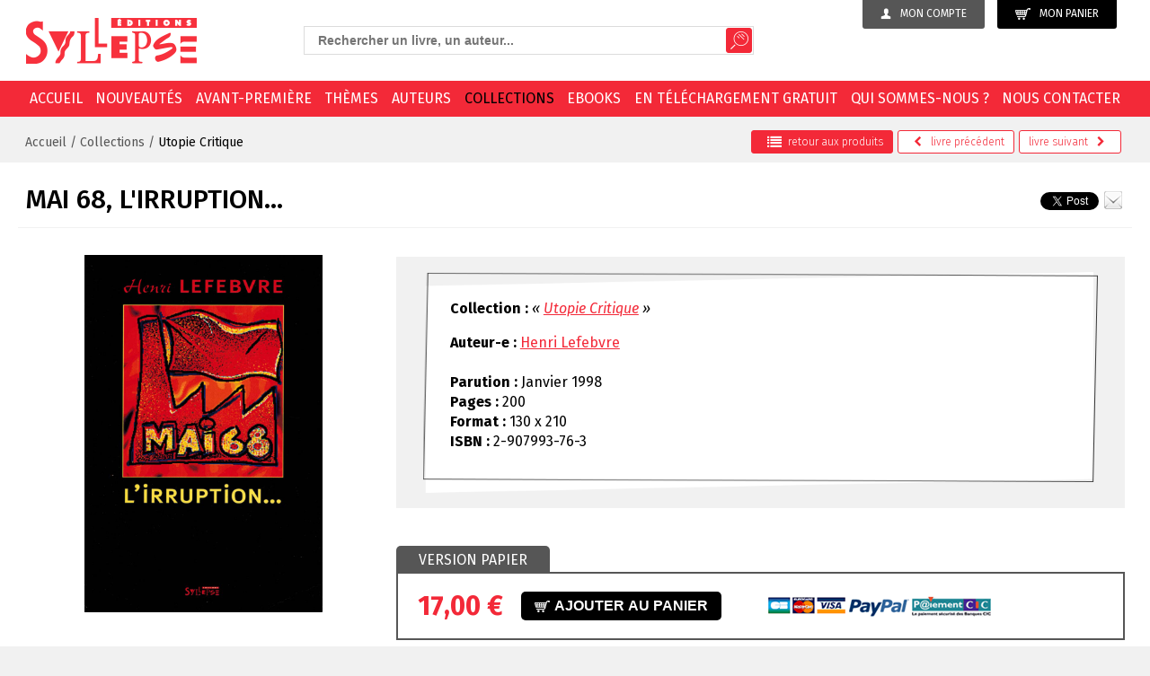

--- FILE ---
content_type: text/html; charset=utf-8
request_url: https://www.syllepse.net/mai-68-l-irruption--_r_76_i_46.html
body_size: 11118
content:
<!DOCTYPE html><!--[if lt IE 7]>      <html class="no-js lt-ie9 lt-ie8 lt-ie7"> <![endif]--><!--[if IE 7]>         <html class="no-js lt-ie9 lt-ie8"> <![endif]--><!--[if IE 8]>         <html class="no-js lt-ie9"> <![endif]--><!--[if gt IE 8]><!--> <html class="no-js"> <!--<![endif]--><head><meta charset="utf-8"><meta http-equiv="X-UA-Compatible" content="IE=edge,chrome=1"><title>Mai 68, l'irruption… - Editions Syllepse</title>
<meta property="product:price:amount" content="17.00" />
<meta property="product:price:currency" content="EUR" />
<meta name="generator" content="Clikeo (www.clikeo.fr)" />
<meta property="og:site_name" content="Editions Syllepse" />
<meta property="og:title" content="Mai 68, l'irruption…" />
<meta property="og:description" content="L'explosion fut si surprenante que les hommes du pouvoir faillirent le perdre. Ce livre nourrit toujours les interrogations sur les possibles de l'histoire, sur les possibles d'un passé encore proche et d'un avenir à construire." />
<meta property="og:url" content="https://www.syllepse.net/mai-68-l-irruption--_r_76_i_46.html" />
<meta property="og:type" content="product" />
<meta property="og:image" content="https://www.syllepse.net/syllepse_images/produits/mai_68,_l_irruption_prd.jpg" />
<meta property="og:image:width" content="333" />
<meta property="og:image:height" content="500" />
<meta property="og:availability" content="instock" /><meta name="description"            content="Collections Utopie Critique: mai 68, l&#039;irruption…. Henri Lefebvre, Pr&eacute;face de Ren&eacute; Lourau.Postface de Ren&eacute; Mouriaux, PierreCours-Salies"/><meta name="keywords"               content="Collections, Utopie Critique, mai 68, l&#039;irruption…, Henri Lefebvre"/><meta name="viewport" content="width=device-width, initial-scale=1"><link rel="canonical" href="https://www.syllepse.net/mai-68-l-irruption--_r_76_i_46.html" /><link rel="alternate" type="application/rss+xml" title="Editions Syllepse - Livres" href="https://www.syllepse.net/index.phtml?rss=1&amp;lng=FR" /><link href="/syllepse_images/syllepse.css?1768487853"           rel="stylesheet" type="text/css" /><script src="//static.clikeo.fr/css3-mediaqueries.js"></script><!-- FONTS --><link href="https://fonts.googleapis.com/css?family=Fira+Sans:300,300i,400,400i,500,700" rel="stylesheet"><!--  --><link rel="apple-touch-icon" sizes="57x57" href="/apple-icon-57x57.png"><link rel="apple-touch-icon" sizes="60x60" href="/apple-icon-60x60.png"><link rel="apple-touch-icon" sizes="72x72" href="/apple-icon-72x72.png"><link rel="apple-touch-icon" sizes="76x76" href="/apple-icon-76x76.png"><link rel="apple-touch-icon" sizes="114x114" href="/apple-icon-114x114.png"><link rel="apple-touch-icon" sizes="120x120" href="/apple-icon-120x120.png"><link rel="apple-touch-icon" sizes="144x144" href="/apple-icon-144x144.png"><link rel="apple-touch-icon" sizes="152x152" href="/apple-icon-152x152.png"><link rel="apple-touch-icon" sizes="180x180" href="/apple-icon-180x180.png"><link rel="icon" type="image/png" sizes="192x192"  href="/android-icon-192x192.png"><link rel="icon" type="image/png" sizes="32x32" href="/favicon-32x32.png"><link rel="icon" type="image/png" sizes="96x96" href="/favicon-96x96.png"><link rel="icon" type="image/png" sizes="16x16" href="/favicon-16x16.png"><link rel="manifest" href="/manifest.json"><meta name="msapplication-TileColor" content="#ffffff"><meta name="msapplication-TileImage" content="/ms-icon-144x144.png"><meta name="theme-color" content="#ffffff"><script src="templates/js/modernizr-2.8.3-respond-1.4.2.min.js"></script>
<script type="text/javascript" src="templates/js/jquery-1.11.2.min.js" ></script>
<script type="text/javascript" src="templates/js/jquery-ui.min.js" ></script>
<link rel="stylesheet" href="https://maxcdn.bootstrapcdn.com/font-awesome/4.5.0/css/font-awesome.min.css" type="text/css"/></head>
<body class="_debug" style="background:#f1f1f1">
<!--[if lt IE 8]>
    <p class="browserupgrade">You are using an <strong>outdated</strong> browser. Please <a href="/browsehappy.com/">upgrade your browser</a> to improve your experience.</p>
<![endif]-->

<div id="page">

    <header>
    	<div class="clk-row flex-head">
    		<div class="col-l-10-24 col-xl-8-24 btn-eco col-s-text-center col-text-right col-push-right">
                <a href="https://www.syllepse.net/index.phtml?lng=FR&srub=85&InitClient" title="Mon compte" class="user-btn">
                	<img src="/syllepse_images/sitev2/ico-user.png">Mon compte
                </a>
              	<a class="cart-btn" href="https://www.syllepse.net/index.phtml?lng=FR&srub=4&InitEcommerce">
              		<img src="/syllepse_images/sitev2/ico-cart.png">Mon panier
              				        </a>
		       			
            </div>
           
    		<div class="col-m-1-2 col-l-9-24 col-xl-10-24 recherche col-push-right col-m-text-center">
                <div class="search-box">
    			    <i class="fa fa-long-arrow-left search-back aria-hidden="true"></i> 
  	<style>
		.ui-autocomplete-loading {
			background: white url("https://jqueryui.com/resources/demos/autocomplete/images/ui-anim_basic_16x16.gif") right center no-repeat;
		}
		.ui-autocomplete{
			z-index:89999;
			padding-bottom:10px;
			font-size:13px;
		}
		.ui-autocomplete li::before{display: none}
		.ui-menu .ui-menu-item{
			list-style:none;
		    padding: 8px !important;
		   
		}
		.ui-menu .ui-menu-item a{
		    text-decoration:none !important;
		}
		.ui-autocomplete-category{
			list-style:none;
		    padding: 8px !important;
		    text-transform:uppercase;
		}
		.ui-autocomplete-category a{
		    font-weight: bold;
		    margin: .95em 0 0px 0;
		    line-height: 1.5;
		}
		.ui-widget-content {
  			border: 1px solid #eaeaea;
  			border-top:0px;
  			background: #FFF ;
  			position: absolute;
  			color: #272323 !important;
  			webkit-border-radius: 0px 0px 5px 5px;
  			border-radius: 0px 0px 5px 5px;
  			transform: translateY(-3px);
			-webkit-transform: translateY(-3px);
		}
		.ui-autocomplete.ui-menu .ui-menu-item{
			  list-style-image:none;
			  border-top:1px solid #e3e4e6;
		}
		.ui-menu-item-wrapper{
			color: #272323 !important;
		}
		.ui-autocomplete.ui-menu .ui-menu-item:hover,
		.ui-autocomplete.ui-menu .ui-state-focus{
			text-decoration:none;
			margin:0;
			background:#ededed;
		}
  		.ui-autocomplete.ui-menu .ui-state-focus a{
			color: #272323 !important;
		}
		

	</style>
  	<script>
  		$.widget( "custom.catcomplete", $.ui.autocomplete, {
		    _create: function() {
	      		this._super();
	      		this.widget().menu( "option", "items", "> :not(.ui-autocomplete-category)" );
	    	},
	    	_renderMenu: function( ul, items ) {
	      		var that = this,
	        		currentCategory = "";
	      		$.each( items, function( index, item ) {
	        		var li;
	        		if ( item.category != currentCategory ) {
	          			ul.append( "<li class='ui-autocomplete-category'><a href='"+item.url+"'>" + item.category + "</a></li>" );
	          			currentCategory = item.category;
	        		}
	        		li = that._renderItemData( ul, item );
	        		if ( item.category ) {
	          			li.attr( "aria-label", item.category + " : " + item.label );
	        		}
	      		});
	    	},
	    	_renderItemData: function (ul, item) {
         		return $("<li></li>")
             		.data("item.autocomplete", item)
             		.append("<a href='"+item.url+"'>" + item.label + "</a>")
             		.appendTo(ul);
     		}
	  	});
  		$(function() {
    		$( ".SKEYWORD" ).catcomplete({
	      		source: function( request, response ) {
		        	$.ajax({
		          		url: "index.phtml",
		          		dataType: "json",
		          		data: {
		            		q: request.term,
		          			max: 15,
		          			h: true
		          		},
		          		success: function( data ) {
		          			//console.log("yeahaa");
		            		response($.map(data, function(item) {
								return {
									id      : item.id ,
									category: item.category ,
									label   : item.label ,
									url     : item.url ,
									sentence: item.sentence 
								}
							}))
		          		}
		        	});
		      	},
		      	minLength: 3,
		      	select: function( event, ui ) {
		      		//console.log(event);console.log(ui);return false;
		      		if (ui.item) {
						alert("go "+ui.url);
						window.location.href = ui.item.url;
					} else {
						$("#SKEYWORD").val("");
						return false;
					}
			  	}
	    	});
		});
	</script>

<form  method="get" action="index.phtml" class="search-form">
    <input type="hidden" name="srub" value="36"/>
    <input type="hidden" name="lng" value="FR"/>
    <input type="text" class="SKEYWORD" name="SKEYWORD" value="" placeholder="Rechercher un livre, un auteur..."/>
 	<button type="submit"><img src="/syllepse_images/sitev2/ico-search.png"></button>
</button>
</form>    		    </div>
            </div>

            <div class="col-m-1-2 col-l-5-24 col-xl-6-24 col-s-text-center">
                 <a href="/" title="Editions Syllepse Livres" class="logo"><img src="/syllepse_images/sitev2/logo.png"></a> 
            </div>
    		
    	</div>
    </header>
    <nav>
    	<div class="clk-row">
    		<div class="col-s-1">

                <div class="mobile-menu-trigger">
                    <div class="col-s-1 col-no-padding">
                        <div id="trigger" class="menu-mobile">
                            <a href="/" title="Livres - Editions Syllepse" class="ico-s-home"><i class="fa fa-home" aria-hidden="true"></i></a>
                            <a href="#menu"><span class="menu-trigger"><i class="fa fa-bars" aria-hidden="true"></i> Menu</span></a>
                        </div>
                         <div class="search-mobile hide-m hide-l hide-xl"><i class="fa fa-search fa-lg"></i></div>
                    </div>
                </div>
                
    			<ul class="nav">
        			        				        					<li ><a href="/">Accueil</a></li>
        				        			        				        					<li ><a href="nouveautes-_r_22.html">Nouveautés</a></li>
        				        			        				        					<li ><a href="avant-premiere-_r_21.html">Avant-première</a></li>
        				        			        				        					<li ><a href="themes-_r_19.html">Thèmes</a></li>
        				        			        				        					<li ><a href="auteurs-_r_17.html">Auteurs</a></li>
        				        			        				        					<li  class="selected" ><a href="collections-_r_18.html">Collections</a></li>
        				        			        				        					<li ><a href="ebooks-_r_103.html">EBOOKS</a></li>
        				        			        				        					<li ><a href="en-telechargement-gratuit-_r_20.html">En téléchargement gratuit</a></li>
        				        			        				        					<li ><a href="qui-sommes-nous--_r_8.html">Qui sommes-nous ?</a></li>
        				        			        				        					<li ><a href="nous-contacter-_r_10.html">Nous contacter</a></li>
        				        			    			</ul>
    		</div>
    	</div>
    </nav>
    <section>
                        <div class="breadcrumb-wrapper">
                <div class="clk-row">
                    <div class="flex">
                        <div class="col-s-1 col-m-1-2">
                            <div class="breadcrumb">
                                                                                                    <a href="/" title="Accueil" >Accueil</a>
                                     /  
                                                                    <a href="collections-_r_18.html" title="Collections" >Collections</a>
                                     /  
                                                                    <a href="utopie-critique-_r_76.html" title="Utopie Critique"  class="selected" >Utopie Critique</a>
                                     
                                                                																																							</div>
                        </div>

                                                    <div class="col-s-1 col-m-1-2">
                                <div class="nav-produit">
                                     <a href="utopie-critique-_r_76.html" class="back">
                                        <i class="fa fa-lg fa-list" aria-hidden="true"></i>retour <span class="hide-s">aux produits</span>
                                     </a>
                                                                             <a href="proces-stalinien-a-saint-germain-des-pres-_r_76_i_64.html" title="Proc&egrave;s stalinien &agrave; Saint-Germain-des-Pr&eacute;s">
                                            <i class="fa fa-chevron-left" aria-hidden="true"></i>
                                                                                            <span class="hide-s">livre </span>précédent
                                                                                    </a>
                                                                                                                  <a href="comment-nous-ferons-la-revolution-_r_76_i_32.html" title="Comment nous ferons la r&eacute;volution">
                                                                                            <span class="hide-s">livre </span>suivant
                                                                                        <i class="fa fa-chevron-right" aria-hidden="true"></i>
                                        </a>
                                                                      </div>
                            </div>
                                    
                    </div>
                </div>
            </div>
        
        <div class="clk-row">
           						     		                
	     		
            	            
    



<div class="clk-row">
	<div class="col-s-1 flex titre-detail">
		<h1>Mai 68, l'irruption…</h1>
		<!-- SHARE PRODUIT -->
		<div class="share-items">
			
				<script>
					//TWITTER
					!function(d,s,id){var js,fjs=d.getElementsByTagName(s)[0],p=/^http:/.test(d.location)?'http':'https';if(!d.getElementById(id)){js=d.createElement(s);js.id=id;js.src=p+'://platform.twitter.com/widgets.js';fjs.parentNode.insertBefore(js,fjs);}}(document, 'script', 'twitter-wjs');

					//FACEBOOK
					(function(d, s, id) {
					  var js, fjs = d.getElementsByTagName(s)[0];
					  if (d.getElementById(id)) return;
					  js = d.createElement(s); js.id = id;
					  js.src = "//connect.facebook.net/fr_FR/sdk.js#xfbml=1&version=v2.5&appId=223832854343928";
					  fjs.parentNode.insertBefore(js, fjs);
					}(document, 'script', 'facebook-jssdk'));
					
					$(document).ready(function() { 
						$(".envoiAmi").fancybox({
							maxWidth	: 800,
							maxHeight	: 600,
							fitToView	: false,
							width		: '70%',
							height		: '70%',
							autoSize	: false,
							closeClick	: false,
							openEffect	: 'none',
							closeEffect	: 'none'
						});
					});
				</script>
			
			<div id="fb-root"></div>
			<div class="fb-like" data-href="" data-layout="button" data-action="like" data-show-faces="true" data-share="true"></div>&nbsp;
			<a href="https://twitter.com/share" class="twitter-share-button" data-hashtags="editionsyllepse">Tweet</a>
						<a href="index.phtml?srub=82&URLSRC=mai-68-l-irruption--_r_76_i_46.html&conseiller-a-un-ami-&SkipHeader=1&SkipFooter=1" title="Envoyer à un ami" class="envoiAmi icon-mail" data-fancybox-type="iframe"><img src="/syllepse_images/sitev2/icon-mail.png"></a>
		</div>
		<!-- SHARE PRODUIT -->
	</div>
</div>

<div class="clk-row">
	<div class="col-l-8-24">
		<div class="clk-wrap-img h100pct imglarge ">
	        <a class="imglarge fancybox"  rel="syllepse" title="Mai 68, l'irruption… / Utopie Critique" href="/syllepse_images/produits/mai_68,_l_irruption.jpg">
	        	<img id="limg" itemprop="image" src="/syllepse_images/produits/mai_68,_l_irruption.jpg?2" alt="Mai 68, l'irruption… Utopie Critique">
	        </a>
	    </div>
	    
	</div>
	<div class="col-l-16-24">
		<div class="bg-edito edito-produit">
			<div class="edito">
				
									<p><strong>Collection :</strong> <i>&laquo; <a href="utopie-critique-_r_76.html" title="Utopie Critique">Utopie Critique</a> &raquo;</i></p>
				
				<p>
																		<strong>Auteur-e :</strong> <a href="henri-lefebvre-_r_35_lettre_H_c_388.html" title="Henri Lefebvre">Henri Lefebvre</a><br/>
											
					<br/>
					<strong>Parution :</strong> Janvier 1998 <br/>
					<strong>Pages :</strong> 200 <br/>
					<strong>Format :</strong> 130 x 210 <br/> 
					<strong>ISBN :</strong> 2-907993-76-3<br/>
					
																													</p>
			</div>
		</div>


		<div class="tabs-panier">


																			<ul>
																		<li><a href="#tabs">Version papier</a></li>
																					</ul>
									<div id="tabs" class="tabs-wrapper">
						<div class="col-m-1-2 tabs-content">
							<p class="prix">17,00&nbsp;€</p>
							<form action="index.phtml" method="post" name="AddForm" id="AddForm">
								<input type="hidden" name="QUANTITE" value="1"/>
								<input type="hidden" name="srub" value="76"/>
								<input type="hidden" name="iprod" value="46"/>
								<input type="hidden" name="addProduct" value="Yes"/>
								<input type="hidden" name="pageid" value=""/>
								<button type="submit" class="btn-commander">
									<!-- <img src="/syllepse_images/sitev2/ico-cart.png">  -->
									<span>										Ajouter au panier
									</span>
								</button>
							</form>
						</div>
						<div class="col-m-1-2 tabs-content">
							<img src="/syllepse_images/sitev2/cart-visa.png"> <img src="/syllepse_images/sitev2/cart-paypal.png"> <img src="/syllepse_images/sitev2/cart-cic.png">
						</div>
						<div class="clear"></div>
					</div>
								
		</div>
	</div>
</div>

	<div class="clk-row clearfix">
		<div class="col-m-1-4 col-mb2">
			<p class="titre-box">Présentation</p>
		</div>
		<div class="clear"></div>
		<div class="col-s-1 col-mb2">
			<p align="justify">L'explosion fut si surprenante que les hommes du pouvoir faillirent le perdre.<br />Partout ce ne fut que contestation et chienlit, barricades et occupations d'usine, gr&egrave;ve g&eacute;n&eacute;rale ouvri&egrave;re et &laquo;enrag&eacute;s&raquo;&hellip; Puis &laquo;situation r&eacute;volutionnaire sans r&eacute;volution&raquo;, ce fut le reflux, Grenelle, la d&eacute;faite &eacute;lectorale&hellip; mais un nouveau cycle de lutte de classes qui secouera la France et l'Europe pendant dix ans&hellip;<br />Henri Lefebvre pose des questions, plante des rep&egrave;res, d&eacute;gage des pistes de r&eacute;flexion, passe au crible de la critique l'&eacute;v&eacute;nement, la contestation qui &eacute;branle l'&Eacute;tat, le marxisme qu'il faut (d&eacute;s)alt&eacute;rer, Herbert Marcuse et sa soci&eacute;t&eacute; close, la spontan&eacute;it&eacute;, le romantisme r&eacute;volutionnaire, les strat&eacute;gies d&eacute;bord&eacute;es et inadapt&eacute;es, la gauche paralys&eacute;e, la dualit&eacute; des pouvoirs qui demeure bloqu&eacute;e, l'absence de projet de soci&eacute;t&eacute;&hellip;<br />Et pourtant, demeurent la contestation et l'autogestion &agrave; la fois br&egrave;che et processus possible!</p>
<p align="justify">Ce livre nourrit toujours les interrogations sur les possibles de l'histoire, sur les possibles d'un pass&eacute; encore proche et d'un avenir &agrave; construire.</p>
		</div>
	</div>

	<div class="clk-row clearfix">
		<div class="col-s-1 col-mt col-mb2">
			<div class="rdv-wrapper">
				<div class="actu">
					<p class="titre-actu col-m-1-4">Commentaires</p>
					<div class="clear"></div>
					<p align="justify">Pr&eacute;face de Ren&eacute; Lourau.<br />Postface de Ren&eacute; Mouriaux, PierreCours-Salies</p>
				</div>
			</div>
		</div>
	</div>


			
	<div class="clk-row clearfix">
		<div class="col-m-1-2">
			<p class="titre-box">Autres ouvrages à découvrir dans le même thème</p>
		</div>
	</div>
	<div class="produits-lies clearfix">
		<div class="clk-row">
							<div class="col-s-1-2 col-m-1-2 col-l-1-4">
					<article class="produit-liste">
	<a href="l-evenement--_r_99_i_519.html" class="produit-liste-image">
		<img class="" src="/syllepse_images/produits/evenement_tbn.jpg?2" alt="L'&eacute;v&eacute;nement ?" 
			border="0"/>
	</a>
	<h2>L'événement ?</h2>
			<h3>Collectif</h3>
				<p class='prix'>7,50 &euro;</p>
	</article>				</div>
							<div class="col-s-1-2 col-m-1-2 col-l-1-4">
					<article class="produit-liste">
	<a href="la-france-des-annees-1968-_r_76_i_370.html" class="produit-liste-image">
		<img class="" src="/syllepse_images/produits/france_des_annees_68_tbn.jpg?2" alt="La France des ann&eacute;es 1968" 
			border="0"/>
	</a>
	<h2>La France des années 1968</h2>
			<h3>Antoine Artous</h3>
				<p class='prix'>31,00 &euro;</p>
	</article>				</div>
							<div class="col-s-1-2 col-m-1-2 col-l-1-4">
					<article class="produit-liste">
	<a href="les-annees-68-un-monde-en-mouvement-_r_76_i_388.html" class="produit-liste-image">
		<img class="" src="/syllepse_images/produits/68-bdic2_tbn.jpg?2" alt="Les ann&eacute;es 68, un monde en mouvement" 
			border="0"/>
	</a>
	<h2>Les années 68, un monde en mouvement</h2>
			<h3>Geneviève Dreyfus-Armand</h3>
				<p class='prix'>23,00 &euro;</p>
	</article>				</div>
							<div class="col-s-1-2 col-m-1-2 col-l-1-4">
					<article class="produit-liste">
	<a href="chicago-le-moment-68-_r_77_i_485.html" class="produit-liste-image">
		<img class="" src="/syllepse_images/produits/chicago1_tbn.jpg?2" alt="Chicago: le moment 68" 
			border="0"/>
	</a>
	<h2>Chicago: le moment 68</h2>
			<h3>Caroline Rolland-Diamond</h3>
				<p class='prix'>26,00 &euro;</p>
	</article>				</div>
					</div>
	</div>

    	           </div>   <!-- /.clk-row -->
            	<div class="clear"></div>
        <div class="clk-row">
            <div class="col-s-1">
                <div class="bande-footer"></div>
            </div>
        </div>
    </section>
    <footer>
        <div class="clk-row">
            <div class="col-m-1-2 col-l-1-4">
                <p class="titre-footer">Éditions Syllepse</p>
                <p><strong>Numéro de téléphone :</strong><br />01 44 62 08 89<br /><strong><br />Adresse :<br /></strong>Éditions Syllepse<br />69 rue des Rigoles <br />75020 Paris  <br /><br /></p>
            </div>
            <div class="col-m-1-2 col-l-1-4">
                <p class="titre-footer">En plus ...</p>
                <ul>
<li><a href="lng_FR_srub_16-liens-et-partenaires.html">Liens et partenaires</a></li>
<li><a href="lng_FR_srub_15-la-bibliotheque-de-nos-memoires.html">La bibliothèque de nos mémoires</a></li>
<li><a href="lng_FR_srub_12-espace-libraires.html">Espaces librairies</a></li>
</ul>
            </div>
            <div class="col-m-1-2 col-l-1-4">
                <p class="titre-footer">Informations</p>
                <ul>
<li><a href="lng_FR_srub_8-qui-sommes-nous-.html">Qui sommes-nous ?</a></li>
<li><a href="lng_FR_srub_81-conditions-generales-de-vente.html">Conditions générales de vente</a></li>
<li><a href="politique-de-confidentialite-_r_106.html">Politique de confidentialité</a></li>
</ul>
            </div>
            <div class="col-m-1-2 col-l-1-4">
                <p class="titre-footer">Newsletter</p>
                <div class="hide-s">
                    <p>Inscrivez-vous à notre newsletter</p>
                </div>

                <form name="login" id="" method="post" action="newsletter-_r_105.html" class="newsletter-form">
                    <input type="hidden" name="mode" value="INSCRIPTION" />
                      <fieldset>
                     <input type="email" name="ADRESSE_INTERNET" id="news" value="" required="required" placeholder="adresse email" />
                    <button type="submit" name="TentaviveLoginClient">OK</button> 
                    </fieldset>
                </form>

                <p class="titre-footer">Suivez-nous</p>
                <a href="https://www.facebook.com/editions.syllepse.7" target="_blank"><img src="/syllepse_images/sitev2/facebook.png"></a>
                <a href="https://twitter.com/editionsyllepse" target="_blank"><img src="/syllepse_images/sitev2/twitter.png">
            </div>
             <div class="col-s-1">
                <div class="border-footer"></div>
            </div>
        </div>
    </footer>

    <div id="menu">
        <ul>
                                                <li  class="icon-arrow-right" >
                        <a  href="/"  title="Accueil" >
                        	Accueil
                        </a>
                                                    <ul class="lvl2">
                                  
                                                                            <li >
                                            
                                            <a  href="recherche-_r_36.html" title="Recherche">
                                                Recherche
                                            </a>
                                                                                    </li>
                                                                      
                                                                            <li >
                                            
                                            <a  href="mon-compte-_r_85.html" title="Mon compte">
                                                Mon compte
                                            </a>
                                                                                    </li>
                                                                      
                                                                            <li >
                                            
                                            <a  href="l-actualite-_r_37.html" title="L'actualité">
                                                L'actualité
                                            </a>
                                                                                    </li>
                                                                      
                                                                            <li  class="icon-arrow-right" >
                                            
                                            <a  href="auteurs-_r_17.html" title="Auteurs">
                                                Auteurs
                                            </a>
                                                                                    </li>
                                                                      
                                                                            <li >
                                            
                                            <a  href="conseiller-a-un-ami-_r_82.html" title="Conseiller à un ami">
                                                Conseiller à un ami
                                            </a>
                                                                                    </li>
                                                                      
                                                                            <li  class="icon-arrow-right" >
                                            
                                            <a  title="Collections">
                                                Collections
                                            </a>
                                                                                            
                                                <ul class="sous-nav-2">
                                                                                                    </ul>
                                                                                    </li>
                                                                      
                                                                            <li >
                                            
                                            <a  href="nouveautes-_r_22.html" title="Nouveautés">
                                                Nouveautés
                                            </a>
                                                                                    </li>
                                                                      
                                                                            <li >
                                            
                                            <a  href="themes-_r_19.html" title="Thèmes">
                                                Thèmes
                                            </a>
                                                                                    </li>
                                                                      
                                                                            <li >
                                            
                                            <a  href="en-telechargement-gratuit-_r_20.html" title="En téléchargement gratuit">
                                                En téléchargement gratuit
                                            </a>
                                                                                    </li>
                                                                      
                                                                            <li >
                                            
                                            <a  href="avant-premiere-_r_21.html" title="Avant-première">
                                                Avant-première
                                            </a>
                                                                                    </li>
                                                                      
                                                                            <li  class="icon-arrow-right" >
                                            
                                            <a  title="Nos outils">
                                                Nos outils
                                            </a>
                                                                                            
                                                <ul class="sous-nav-2">
                                                                                                    </ul>
                                                                                    </li>
                                                                      
                                                                            <li >
                                            
                                            <a  href="conditions-generales-de-vente-_r_81.html" title="Conditions générales de vente">
                                                Conditions générales de vente
                                            </a>
                                                                                    </li>
                                                                      
                                                                            <li >
                                            
                                            <a  href="ebooks-_r_103.html" title="EBOOKS">
                                                EBOOKS
                                            </a>
                                                                                    </li>
                                                                      
                                                                            <li >
                                            
                                            <a  href="politique-de-confidentialite-_r_106.html" title="Politique de confidentialité">
                                                Politique de confidentialité
                                            </a>
                                                                                    </li>
                                                                      
                                                                            <li >
                                            
                                            <a  href="newsletter-_r_105.html" title="Newsletter">
                                                Newsletter
                                            </a>
                                                                                    </li>
                                                                                           
                            </ul>
                                             </li>
                                                                <li >
                        <a  href="nouveautes-_r_22.html"  title="Nouveautés" >
                        	Nouveautés
                        </a>
                                             </li>
                                                                <li >
                        <a  href="avant-premiere-_r_21.html"  title="Avant-première" >
                        	Avant-première
                        </a>
                                             </li>
                                                                <li >
                        <a  href="themes-_r_19.html"  title="Thèmes" >
                        	Thèmes
                        </a>
                                             </li>
                                                                <li >
                        <a  href="auteurs-_r_17.html"  title="Auteurs" >
                        	Auteurs
                        </a>
                                             </li>
                                                                <li  class="icon-arrow-right" >
                        <a  href="collections-_r_18.html"  title="Collections" >
                        	Collections
                        </a>
                                                    <ul class="lvl2">
                                  
                                                                            <li >
                                            
                                            <a  href="adresses-internationalisme-et-democr-tie-_r_32.html" title="Adresses, internationalisme et démocr@tie">
                                                Adresses, internationalisme et démocr@tie
                                            </a>
                                                                                    </li>
                                                                      
                                                                            <li >
                                            
                                            <a  href="alternatives-sud-_r_24.html" title="Alternatives Sud">
                                                Alternatives Sud
                                            </a>
                                                                                    </li>
                                                                      
                                                                            <li >
                                            
                                            <a  href="arguments-et-mouvements-_r_25.html" title="Arguments et mouvements">
                                                Arguments et mouvements
                                            </a>
                                                                                    </li>
                                                                      
                                                                            <li >
                                            
                                            <a  href="autogestion-_r_97.html" title="Autogestion">
                                                Autogestion
                                            </a>
                                                                                    </li>
                                                                      
                                                                            <li >
                                            
                                            <a  href="cahiers-spartacus-_r_88.html" title="Cahiers Spartacus">
                                                Cahiers Spartacus
                                            </a>
                                                                                    </li>
                                                                      
                                                                            <li >
                                            
                                            <a  href="comprendre-et-agir-_r_84.html" title="Comprendre et agir">
                                                Comprendre et agir
                                            </a>
                                                                                    </li>
                                                                      
                                                                            <li >
                                            
                                            <a  href="contretemps-_r_94.html" title="ContreTemps">
                                                ContreTemps
                                            </a>
                                                                                    </li>
                                                                      
                                                                            <li >
                                            
                                            <a  href="coup-pour-coup-_r_28.html" title="Coup pour coup">
                                                Coup pour coup
                                            </a>
                                                                                    </li>
                                                                      
                                                                            <li >
                                            
                                            <a  href="cote-cour-_r_29.html" title="Côté cour">
                                                Côté cour
                                            </a>
                                                                                    </li>
                                                                      
                                                                            <li >
                                            
                                            <a  href="coyoacan-_r_74.html" title="Coyoacán">
                                                Coyoacán
                                            </a>
                                                                                    </li>
                                                                      
                                                                            <li >
                                            
                                            <a  href="des-paroles-en-actes-_r_89.html" title="Des paroles en actes">
                                                Des paroles en actes
                                            </a>
                                                                                    </li>
                                                                      
                                                                            <li >
                                            
                                            <a  href="explorations-et-decouvertes-en-terres-humaines-_r_59.html" title="Explorations et découvertes en terres humaines">
                                                Explorations et découvertes en terres humaines
                                            </a>
                                                                                    </li>
                                                                      
                                                                            <li >
                                            
                                            <a  href="groupe-d-etude-et-de-recherche-sur-les-mouvements-etudiants-germe--_r_77.html" title="Groupe d'étude et de recherche sur les mouvements étudiants (Germe)">
                                                Groupe d'étude et de recherche sur les mouvements étudiants (Germe)
                                            </a>
                                                                                    </li>
                                                                      
                                                                            <li >
                                            
                                            <a  href="histoire-enjeux-et-debats-_r_65.html" title="Histoire : enjeux et débats">
                                                Histoire : enjeux et débats
                                            </a>
                                                                                    </li>
                                                                      
                                                                            <li >
                                            
                                            <a  href="hors-collection-_r_86.html" title="Hors collection">
                                                Hors collection
                                            </a>
                                                                                    </li>
                                                                      
                                                                            <li >
                                            
                                            <a  href="intersectionos-_r_75.html" title="intersection•S">
                                                intersection•S
                                            </a>
                                                                                    </li>
                                                                      
                                                                            <li >
                                            
                                            <a  href="la-politique-au-scalpel-_r_78.html" title="La politique au scalpel">
                                                La politique au scalpel
                                            </a>
                                                                                    </li>
                                                                      
                                                                            <li >
                                            
                                            <a  href="le-present-avenir-_r_46.html" title="Le Présent Avenir">
                                                Le Présent Avenir
                                            </a>
                                                                                    </li>
                                                                      
                                                                            <li >
                                            
                                            <a  href="les-archipels-du-surrealisme-_r_71.html" title="Les Archipels du surréalisme">
                                                Les Archipels du surréalisme
                                            </a>
                                                                                    </li>
                                                                      
                                                                            <li >
                                            
                                            <a  href="les-cahiers-de-critique-communiste-_r_73.html" title="Les Cahiers de Critique Communiste">
                                                Les Cahiers de Critique Communiste
                                            </a>
                                                                                    </li>
                                                                      
                                                                            <li >
                                            
                                            <a  href="les-cahiers-de-l-emancipation-_r_98.html" title="Les Cahiers de l'émancipation">
                                                Les Cahiers de l'émancipation
                                            </a>
                                                                                    </li>
                                                                      
                                                                            <li >
                                            
                                            <a  href="les-utopiques-_r_64.html" title="Les Utopiques">
                                                Les Utopiques
                                            </a>
                                                                                    </li>
                                                                      
                                                                            <li >
                                            
                                            <a  href="libre-espace-_r_70.html" title="Libre Espace">
                                                Libre Espace
                                            </a>
                                                                                    </li>
                                                                      
                                                                            <li >
                                            
                                            <a  href="mauvais-temps-_r_66.html" title="Mauvais Temps">
                                                Mauvais Temps
                                            </a>
                                                                                    </li>
                                                                      
                                                                            <li >
                                            
                                            <a  href="medusa-_r_68.html" title="Medusa">
                                                Medusa
                                            </a>
                                                                                    </li>
                                                                      
                                                                            <li >
                                            
                                            <a  href="notes-de-la-fondation-copernic-_r_38.html" title="Notes de la Fondation Copernic">
                                                Notes de la Fondation Copernic
                                            </a>
                                                                                    </li>
                                                                      
                                                                            <li >
                                            
                                            <a  href="mille-marxismes-_r_60.html" title="Mille Marxismes">
                                                Mille Marxismes
                                            </a>
                                                                                    </li>
                                                                      
                                                                            <li >
                                            
                                            <a  href="nouveaux-regards-_r_61.html" title="Nouveaux Regards">
                                                Nouveaux Regards
                                            </a>
                                                                                    </li>
                                                                      
                                                                            <li >
                                            
                                            <a  href="observatoire-des-mouvements-de-la-societe-_r_99.html" title="Observatoire des mouvements de la société">
                                                Observatoire des mouvements de la société
                                            </a>
                                                                                    </li>
                                                                      
                                                                            <li >
                                            
                                            <a  href="points-cardinaux-_r_69.html" title="Points cardinaux">
                                                Points cardinaux
                                            </a>
                                                                                    </li>
                                                                      
                                                                            <li >
                                            
                                            <a  href="promemo-_r_83.html" title="Promémo">
                                                Promémo
                                            </a>
                                                                                    </li>
                                                                      
                                                                            <li >
                                            
                                            <a  href="questions-feministes-_r_87.html" title="Questions féministes">
                                                Questions féministes
                                            </a>
                                                                                    </li>
                                                                      
                                                                            <li >
                                            
                                            <a  href="radical-america-_r_102.html" title="Radical America">
                                                Radical America
                                            </a>
                                                                                    </li>
                                                                      
                                                                            <li >
                                            
                                            <a  href="sens-dessus-dessous-_r_96.html" title="Sens dessus-dessous">
                                                Sens dessus-dessous
                                            </a>
                                                                                    </li>
                                                                      
                                                                            <li >
                                            
                                            <a  href="soutien-a-l-ukraine-resistante-_r_72.html" title="Soutien à l'Ukraine résistante">
                                                Soutien à l'Ukraine résistante
                                            </a>
                                                                                    </li>
                                                                      
                                                                            <li >
                                            
                                            <a  href="utopie-critique-_r_76.html" title="Utopie Critique">
                                                Utopie Critique
                                            </a>
                                                                                    </li>
                                                                      
                                                                            <li >
                                            
                                            <a  href="yiddishland-_r_95.html" title="Yiddishland">
                                                Yiddishland
                                            </a>
                                                                                    </li>
                                                                      
                                                                            <li >
                                            
                                            <a  href="livres-epuises-ou-indisponibles-_r_100.html" title="Livres épuisés ou indisponibles">
                                                Livres épuisés ou indisponibles
                                            </a>
                                                                                    </li>
                                                                                           
                            </ul>
                                             </li>
                                                                <li >
                        <a  href="ebooks-_r_103.html"  title="EBOOKS" >
                        	EBOOKS
                        </a>
                                             </li>
                                                                <li >
                        <a  href="en-telechargement-gratuit-_r_20.html"  title="En téléchargement gratuit" >
                        	En téléchargement gratuit
                        </a>
                                             </li>
                                                                <li >
                        <a  href="qui-sommes-nous--_r_8.html"  title="Qui sommes-nous ?" >
                        	Qui sommes-nous ?
                        </a>
                                             </li>
                                                                <li >
                        <a  href="nous-contacter-_r_10.html"  title="Nous contacter" >
                        	Nous contacter
                        </a>
                                             </li>
                                       
                <li class="menu-moncompte">
                    <a href="mon-compte-_r_85.html" title="Mon compte" rel="nofollow">
                        <img src="/syllepse_images/sitev2/ico-user.png"> Mon compte
                    </a>
                </li>
                <li class="menu-monpanier"><a href="mon-panier-_r_4.html" title="Mon panier" rel="nofollow"> <img src="/syllepse_images/sitev2/ico-cart.png">Mon panier</a></li>           
        </ul>
    </div>

</div>

	
<link rel="stylesheet" href="templates/js/mmenu/jquery.mmenu.all.css" type="text/css"/>
<link rel="stylesheet" href="templates/js/owlcarousel/owl.carousel.css" type="text/css"/>
<link rel="stylesheet" href="templates/js/owlcarousel/owl.theme.default.css" type="text/css"/>
<link rel="stylesheet" href="templates/js/nice-select/nice-select.css" type="text/css"/>
<link rel="stylesheet" href="templates/js/fancybox.2.1.5/jquery.fancybox.css" type="text/css"/>
	
<script type="text/javascript" src="templates/js/mmenu/jquery.mmenu.all.min.js" ></script>
<script type="text/javascript" src="templates/js/owlcarousel/owl.carousel.js" ></script>
<script type="text/javascript" src="templates/js/nice-select/jquery.nice-select.min.js" ></script>
<script type="text/javascript" src="templates/js/fancybox.2.1.5/jquery.mousewheel-3.0.6.pack.js" ></script>
<script type="text/javascript" src="templates/js/fancybox.2.1.5/jquery.fancybox.pack.js" ></script>
<script type="text/javascript" src="templates/js/jquery.equalizecols.js" ></script>
	
	     			
	         			<style>
	         				.nonice{
	         					width:100%;
	         				}
	         			</style>
	     			
	     		
	

                <script>
                   $(document).ready(function() { 
                     // FANCYBOX
                        $(".thickbox, .fancybox").fancybox({
                            'zoomspeedin':  300, 
                            'zoomspeedout': 300, 
                            'overlayshow':  false,
                            helpers     : {
                                title   : { type : 'inside' },
                                buttons : {}
                            }
                        });
                        
                        $('select:not(.nonice)').niceSelect();

                        // LINKS    
                        $(".linked").click(function(){
                            window.location=$(this).find("a").attr("href"); return false;
                        });
                    });
                </script>
            
		            
		                <script>
		                  	$(document).ready(function() { 
		                  		$('.list-gauche li a').each(function() {
						        	//console.log("tada : "+ $(this).attr('href')+" "+ $(this).text());
						        	var el = $(this);
						        	$('<option />', {
							            "value"   : $(this).attr('href'),
						            	"text"    : $(this).text(),
						            	"selected"    : $(this).hasClass("selected")
						        	}).appendTo('#mobile-list select');
						    	});
						    	if ($('.list-gauche li a').length < 1) jQuery('#mobile-list').hide();

						    	$('#mobile-list').find('select').change(function() {
							        window.location = jQuery(this).find('option:selected').val();
						    	});
						   	});
						</script>
	         		
	         	

	
	<script type="text/javascript">
		
		$(document).ready(function(){

            $("#menu").mmenu({
                "navbars": [
                  {
                     "position": "top",
                     "content": [
                        "searchfield"
                     ]
                  },
                  {
                     "position": "top"
                  },
                  {
                     "position": "bottom",
                     "content": [
                        "<a class='fa fa-twitter' href='https://twitter.com/editionsyllepse' target='_blank'></a>",
                        "<a class='fa fa-facebook' href='https://www.facebook.com/editions.syllepse.7' target='_blank'></a>"
                     ]
                  }
               ]
            });	

            $(".tabs-panier").tabs({
                 activate: function (event, ui) {
                     var active = $('#tabs').tabs('option', 'active');
                    // $("#tabid").html('the tab id is ' + $("#tabs ul>li a").eq(active).attr("href"));
                }
            });
			
			// CAROUSEL HOME
			$('.slider-livre-actus').owlCarousel({
			    loop:true,
			    nav:true,
			    dots:false,
			   	responsive:{
			        0:{
			            items:2,
			            nav:false,
                        margin:15,
                        dots:true,
                        slideBy:2
			        },
			        600:{
			            items:3,
			            nav:false,
                        dots:true,
                        slideBy:3
			        },
			        990:{
			            items:4,
			            nav:false,
                        dots:true,
                        slideBy:4
			        },
			        1200:{
			            items:5,
			            nav:true,
			            dots:false,
                        slideBy:5
			        }
			    }
			});

            $('.slider-livre-parutions').owlCarousel({
                loop:true,
                nav:true,
                dots:false,
                autoplay:true,
                autoplayHoverPause:true,
                responsive:{
                    0:{
                        items:2,
                        nav:false,
                        margin:15,
                        dots:true,
                        slideBy:2
                    },
                    600:{
                        items:2,
                        nav:false,
                        dots:true,
                        slideBy:2
                    },
                    990:{
                        items:3,
                        nav:false,
                        dots:true,
                        slideBy:3
                    },
                    1200:{
                        items:4,
                        nav:false,
                        dots:true,
                        slideBy:4
                    }
                }
            });

           
			
			$('.slider-livre-actus .owl-prev').html('<i class="fa fa-angle-left" aria-hidden="true">');
			$('.slider-livre-actus .owl-next').html('<i class="fa fa-angle-right" aria-hidden="true">');

			function setSizes(){
                var $els = $('.produit-liste').equalizeCols();
                var $els = $('.produit-liste-image').equalizeCols();
                var $els = $('.eco-login-wrapper').equalizeCols();
                var $els = $('.nouveaute-wrapper, .avp-wrapper').equalizeCols();
                var $els = $('.home-footer .actu').equalizeCols();
                /*
                var wi = $(window).width();
                if (wi <= 481){
                    $('.search-box').hide();
                    $('.search-back').show();
                }else{
                    $('.search-box').show();
                    $('.search-back').hide();
                }
                */
            }

            var effect = 'slide';
            var option = { direction: 'left' };
            var duration = 700;
            // $('.search-box').hide();
            $('.search-mobile').click( function(){
                // $('.search-box').slideToggle();
                $('.mobile-menu-trigger').css('visibility','hidden');
                $('.search-back').show();
                $('.search-box').toggle(effect, option, duration);
                $('.search-box').show()
            });
            
            $('.search-back').click(function(){
                $('.search-box').toggle(effect, option, duration);
                $('.search-box').hide();
                $('.mobile-menu-trigger').css('visibility','visible');
            });	

            setSizes();
           
            $( window ).resize(function() {
                setSizes();
            });

            $(window).load(function() {
                setSizes();
            });

            $(window).bind({
                 load:function(){
                    setSizes();
                 }
            });

		});
	</script>
	
	
</body>
</html>
